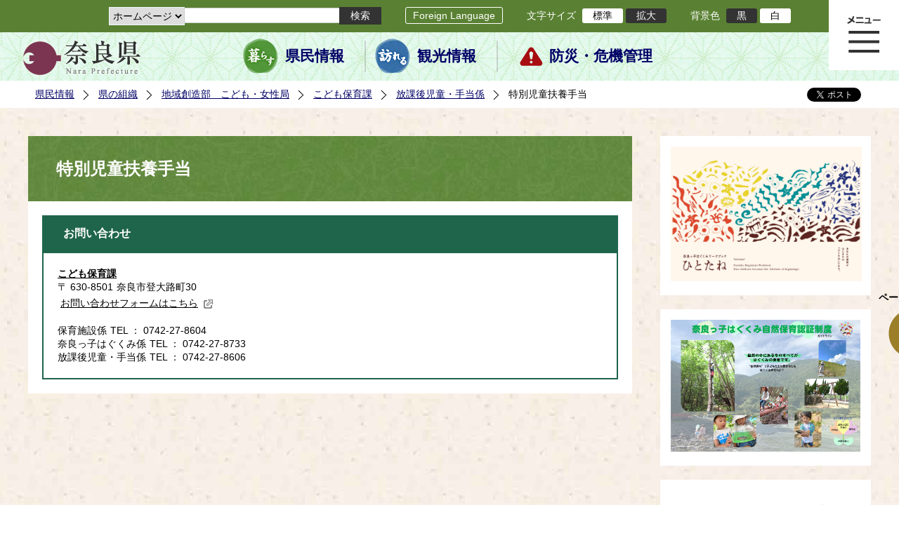

--- FILE ---
content_type: text/html; charset=utf-8
request_url: https://www.pref.nara.jp/12110.htm
body_size: 49479
content:
<!DOCTYPE html PUBLIC "-//W3C//DTD XHTML 1.1//EN" "http://www.w3.org/TR/xhtml11/DTD/xhtml11.dtd">
<html xmlns="http://www.w3.org/1999/xhtml" xml:lang="ja" lang="ja" >
<head >
  <meta http-equiv="Content-Type" content="text/html; charset=utf-8" />
  <title>特別児童扶養手当/奈良県公式ホームページ</title>
  
  <!--framestyle_dhv-->
  <meta name="generator" content="i-SITE PORTAL Content Management System ID=2261a89be4230f7af5eb2301d6660ba4" />
  <meta name="author" content="Nara Prefecture" />
  <meta name="copyright" content="(C) 2008 Nara Prefecture" />
  <meta name="description" content="Nara Prefecture" />
  <meta name="keywords" content="奈良県" />
  <meta name="rawpagename" content="特別児童扶養手当" />
  <meta http-equiv="Content-Script-Type" content="text/javascript" />
  <meta http-equiv="Content-Style-Type" content="text/css" />

  <!--HeaderInfo-->
  <!--ヘッダ情報をタグつきで入れます-->
<script>(function(w,d,s,l,i){w[l]=w[l]||[];w[l].push({'gtm.start':
new Date().getTime(),event:'gtm.js'});var f=d.getElementsByTagName(s)[0],
j=d.createElement(s),dl=l!='dataLayer'?'&l='+l:'';j.async=true;j.src=
'https://www.googletagmanager.com/gtm.js?id='+i+dl;f.parentNode.insertBefore(j,f);
})(window,document,'script','dataLayer','GTM-5ZMPHL6R');</script>
<!-- End Google Tag Manager -->
  <!--HeaderInfoA-->
  
<script src="/scripts/jquery-1.11.1.min.js" type="text/javascript"></script>
<script src="/admin/common.js" type="text/javascript"></script>

  
  <link rel="canonical" href="https://www.pref.nara.jp/12110.htm" />
  <!--BaseCSS-->
  <meta name="viewport" content="width=1500" />
<script type="text/javascript">
//<![CDATA[
var bSmapho;
if(((typeof getCookie == 'function' && getCookie('BrowserViewPort') == '1') || (window.orientation == null &&  screen.width > 420) || $(window).width() > $(window).height()) && !(window.orientation == null && $(window).width() < 400 && window.parent != null && window.parent.$('#smaphoframe').length > 0)){
bSmapho = false;
} else {
$('meta[name="viewport"]').attr('content', 'width=320');
bSmapho = true;}
//]]>
</script>
<link href="/css/portal.css" type="text/css" rel="stylesheet" media="all"  />
<link href="/css/portal_m@d.css" type="text/css" rel="stylesheet" media="all" />

  <!--ModuleCSS-->
  <link href="/css/Browser_C/LTitle_Standard/module@d.css" type="text/css" rel="stylesheet" media="all" />
<link href="/css/Browser/ItemNon/module@d.css" type="text/css" rel="stylesheet" media="all" />
<link href="/css/Browser/ItemNon/103035_12846@d.css" type="text/css" rel="stylesheet" media="all" />
<link href="/css/Browser_C/BreadCrumbs_Standard/module@d.css" type="text/css" rel="stylesheet" media="all" />
<link href="/css/Browser_C/ItemLink_address/module@d.css" type="text/css" rel="stylesheet" media="all" />
<link href="/css/Browser_C/SiteMapList_GMenu/module@d.css" type="text/css" rel="stylesheet" media="all" />
<link href="/css/Browser/ItemNon/103331_12846@d.css" type="text/css" rel="stylesheet" media="all" />
<link href="/css/Browser_C/Program_ViewerLink/module@d.css" type="text/css" rel="stylesheet" media="all" />
<link href="/css/Browser_C/Program_FileCheck/module@d.css" type="text/css" rel="stylesheet" media="all" />
<link href="/css/Admin/A_PageCSS/103530_12846@d.css" type="text/css" rel="stylesheet" media="all" />
<link href="/css/Admin/A_PageCSS/103037_12846@d.css" type="text/css" rel="stylesheet" media="all" />
<link href="/css/Admin/A_PageCSS/110079_12846@d.css" type="text/css" rel="stylesheet" media="all" />

<script type="text/javascript">
//<![CDATA[
if (typeof i_site === "undefined") { var i_site = {}; }
  i_site.loaded = false;
  i_site.b_isite_reload = false;
  $(function () {

    i_site.loaded = true;
    document.body.style.cursor = 'default';
  });


//]]>
</script>

  <!--HeaderInfo2-->
  <!--CSSやヘッダ情報をタグつきで入れます。外部CSSの下に入ります-->
<link rel="shortcut icon" href="/favicon.ico" type="image/vnd.microsoft.icon" />
<link rel="icon" href="/favicon.ico" type="image/vnd.microsoft.icon" />
<link rel="apple-touch-icon" href="/apple-touch-icon.png" />
  <!--HeaderInfoA2-->
  
  <!--BorderCSS-->
  <style type="text/css">
#IEErrorMessage{display:none;}

</style>

  <!--CommonJavaScript-->
  
  <!--HeaderJavaScrip-->
  <script type="text/javascript" src="/js/resize.js"></script>
<script type="text/javascript" src="/js/search.js"></script>
<script type="text/javascript" src="https://cse.google.com/cse.js?cx=017992427952657336742:pg3vl_jyims"></script>
<link title="colorstyle" media="screen" type="text/css" href="/css/normalstyle.css" rel="stylesheet" />
<script type="text/javascript">
//<![CDATA[ 
function setActiveStyleSheet( title ) {
	if ( (title != "normalstyle")
		&& (title != "blackstyle")) return;
	var i, a, main;
	var links = document.getElementsByTagName("link");
	for( i = 0 ; i < links.length ; i ++ ) {
		a = links[i];
		if( (a.getAttribute("rel") == "stylesheet") && a.getAttribute("title") ) {
			if(a.getAttribute("title") == "colorstyle") {
				a.setAttribute("href", "css/" + title + ".css");
				break;
			}
		}
	}
	setCookie( "style", title, null );  /* 現在利用中のスタイルシートの情報をCookieに記録 */
	return false;
}

(function(){
	var style = getCookie("style");
	if (style) {
		setActiveStyleSheet(style);
	}
})();
//]]>
</script>
</head>
<body >
  <form method="post" action="/12110.htm" id="Form1" enctype="multipart/form-data" onsubmit="while(!i_site.loaded){ if(!confirm(&#39;送信準備が完了していません。再送信しますか？&#39;))return false;}return true;">
<div class="aspNetHidden">
<input type="hidden" name="__VIEWSTATE" id="__VIEWSTATE" value="ctn/[base64]/[base64]/IGDxYLlQrjCa75uvtv9cpswHUCPuU2iUXOq36Y4ygXcYxZVcEvMgr3Y4/6rM9QMPMSvdL3pmpE/7CrpFnZuUBtsBOgodlxTzYB9O79ULBiU2iX+V9AGA+krsemoRO10ViKmIwfBMIR5Rgt3bk5JPWNR06eUUq0B8OozyrmHlqScpPIFcHQBLqin7Kic+WsW18uvn3eDhBjRW88uHrPUQ6ahNGygUxYPvoavFUs8GCc0C9pOPC3K5h8/FZhI9w9FHONmFri/oKMX+EDSt8OQURgTIDIHMxKZ3xep/k/hrFuPK4oW4FMjULUnouSjIHmHommDuO8ZMhKaOJVs5cZTpvVHVeLgD/kuYo7/+e8ifqgqUrvhRUxgg37Hm4gI9a0Y6FcVvK+dIw+8uSwBpVKpXjXJNhq5DH+fDi63sc/sKk7lBCFMv8wObGF3CjLxUXCtO5vpVWY/iE60pXETBxs+pZ/mt/mPU2pOM42l/2eGe5vdopmS4+ZthMAnF7FXUUs3DSyxQwwhqFwegFu7Ez1PT77GV/ZEfEBpEDPWroQeI2F7hZsiwSW6Ko/uuXWfy/JNNS9XenJkKsAqc317BWaszms4OeZKAQCO94wBdOjPsdmdp4DPV1zxxxerbS7mbFz1aqbsAEmhaU+cqoay141kg9sJjcRRwKO19HBnQvLM6PqJbQ6f/tkJL94KNC2a0/waS1xJy7aJSOC89CSj/Z4SlLYapa2ibSPhiZC8gcOPoV43PvEDhMiT2yDsJCkgCoW6SlbdlFr9D4Mw8XNNPYxEdPBdSrDAoH3k64qgbgz9lmvR97yJBH+BxQt7SefFTrZqyt1Z/5ULpU+ERfKfYVUIajbN/4qv3xaAjqYrlGumT9IjJIM0OnEuvJv3kqSLlxlrTPz3exPHZE5vcVKL0/FYP4biPktIcMs0LdwdpdHDTLMxUFUqaDW2FlMINc93VufGqsIMXbHlWdQL37/KABVsulJEBUgeadZgf73OdNTWlfuVVMcwXYB1mkPWTB8f726cKUb+gcBJw2JmysG+erWZL9irvlKlad/6D2xFhlpLHoqRNoWMpMofUTNSdHJ2Y9O+w/b1guD/pbpfQm+qBd9WlZ6p+YpixMu7Jq9SkqUF75l6vpuRvtM5bnxGN5Pzq1h1oDMy5rAUV3BpcuTABqh2z0ygLcL5ziKFiHxdtzvZwGIxjV4QecHzEyd+qZl006IQVIJe8kw/Nit0dnTr+nqXVHs8/Wo3TiU1UrKg2j4+qldDhGImvc8GJIQEoh61E6HNlELQGj8vA+xgIc99WqZGx947WpIvZgvdLdHjiQe+k4h5rfDikvt9ksSDdUzzfJNloToU0U7msufHf9KdwGKIe0zwOXnYY6Sv/[base64]/09i4UuWIVtynBALvlZOTo2AVX0ODUTRzfqUvC/Gs4ux08wne4s3TPn4+HT4zbyV+Y4JrP7qoKWgaea+QTkJ+/4bQGOzUuEX4rtheHN4XzPdpUoj1kC0maE/7r1smyj8D13L3RcNlo3XmAsY1MQnyO2DUwV4MLG47aIaY6zWChUL9RNkfDpsWflYABOJ5jSzUbAvkxfLNWIj/dUMEhUdy+WgRSKDkr+/kFcmnfOJsG1Ik1ljFVdl8CTiuoSK1rjeE1XtLFFJKpzs1/yiQUI9IiVssM/R7ElPFu9JVRwH56LbCuOcVHp/GunDNrFNipzwMfNWdVxPJ8o1We0IMyz8aI75qJ56HGKreYTAHtT1BtdkJXgt4l9xpwnn8egYFaPMIb/v1CecTM0ceSoXMzQjTyziovKy2sXB9/mmNoCdVDNcN6phYDq7+Dm0wVh6nhuQ/[base64]/JNviRBzYuUOfwpw2tyHibJAnE/pWghcxompa4giY1PNDkfa8wsvx26Lf8Mm+PQbx3g8vVQc2yOs0RY9Y4668ptOIrqjjiFeBJu3B84bFgwDwrBtBAId48/wWP7x0fz3eg4fWk2nFn2tyTCP8Km2ST8MOqQ8a952Bz2GkrTo16+2OBZ4rXznrua89HiBPhjceBsddGomxWQFYhgabHSkOdkMdnu0EeBaKELs39s9v9la0KjISYcMEW8qznoRj0q6NiTwtUbJ7FI/OYBvFiHO8hcjFREkO7lGhbzwwO0if77bmNtwBQ1liycClhODSJw7mxEWVo+i0HfRbDRcA8O286hLgCDq1P13mYMWvI+G2A4dMFkn0pb1ThTV54/[base64]/8aW+CHzKyVkbGwVc9uZffmZtR+FYNgA+wKrTwRv43quEplZAkRHGI8rv4RngO4h8mKRgNnJzwQ+TZ6Rog43IOHtZBh3KppLPN0VPCMSlvKreqHV8sSSen8xXhjxLDmunoZJfHgDmvNObHoKHec+oWZ4p85mS3/2PM7SkpnxqaJ5j7ysQ8QFIwml+n5MAYCFWGd2HhA23xituEWsXYG01Om4odaGwqyQPAI7kBrHJRjQh9mj5VtKEiTP2kkpAhoKKqKhz/K9cRK1R5tkisazg+fnLS4TYXfluEy6w5Nwe4IOrj+m2rOx2AmgvKKKwyQo4GBh045+yKGwgLvFsNsI0KXJX4l5z0aIGONxtT9ZjAZb6ls+IEMI11Epnu9pGpnhbYDbVLBwZGOD4EnB53OpHV/joyI0wjMZO7oF68XqtM+BWWC7JjBVTX/b0zO5nnJH+wd1X/[base64]/vQq0Ds2559KpsvMWYD0YUMNOlZxZ8Pt6DpEfbZl/Iumr3RDIGRH4C5zR9gF1l78Ugd51Y7bINp0oULXQs8HxUn128DK7KAkbHluknXZlcN1leWLoX96RP3WYqQgMQyUI0V+W8tThs46rZHcabl+Df8twmFxUly9En5DmuedWdxMasZWNGGHMywFlKMJ8Toh2O5uuH/Rhj/WfpG94dRRvWoYK2FA65M2pqHO/kJvmlkfwi2spLvmIMr/z6KXIG20whpvH3sLgNn4FGc3GQkQf9J0jao8b1V7oDj1IwXd/ISyMWyFUsaTnXzID5HsWV6N6/rXINxYBEM3WRncx0bMn+ywI2h/Q3tGsVofe36+908sbR++qW7YtLqZSEIbVCg8B55txjXbxEeXFDW45gPDWbTDdd/[base64]/gjWkbbair6HnY+/jXCvXap8cm9EpZkCijtWbftg6T2EQqice1aLpblVRFIGeXKn6cK9+ddCr5nHye3SW7RXLYI/Jh0NL5N1P3w8bEhHXmLaVXl4Db/dGvzzmuXoeJ5wlydpspi4nBU96B+fiz4SZk4fFvPWyttFAXBJ8REizllgw1iiss1CnExHyMglddWsh1jPf9l61zo1wur2mJF4X/G6we89K196GbTCRFqG3I6r0+bia94Tj8APc9PaPhApzFM+9cNtn8CG3sEkF/ApI4P8UxuBz+czwhlvnb0XdJVnwDSOXXc65B6RGcREjeidvVY2i55NHUvaRDanhwqjVJ6GLmHeo5hS4QZAy8xxMj0qrF7WW2OZ//[base64]/B3mHpUxaG3tWRK+EXHRJnC0461UaLF5+izg0bElpUXKKVmM9Bhusk8KWXJkecyODrp3wlwExqY9KOtejCDERBUWVeTvX/fl4dKqc63zvawfdDd9kH/1QUT2vM/IVgIHT2ygrmGYAWVYyuJ9dymPL5sM8/QzPg88d7udbXE3fYIh0fEp1D+qAC/28tJ+PaeJz1X+AyjB5SuBFkv06pdKs0vrP9tRHzz6BswDP+1Vg5nfV32S8D8ylx8SJgE4ec+9zP36schkNpKmtPTIKQuWcOmOFLcnOAUJPzeOmV1unQyGHOznZZd1ksZ/l3MCsdgptmjzPwya+s+lZ31Zt1nbHiXQhk9LggilXlwMkJ7c7BevTcK1R96Njl5K/ecHMQn/gxQ2c7uAACZ7QK8/GhKOxr9Wxs0KP+hKqy/PeJPHBlut/98e/QyXVspY0V8fKf4hsrfGqjVO7l51aqudHyC7AmoSElhPXjaS+k+WAEvwmxKS2sc1UMBODsMW3QhGKTp00gRUIJWUMU/vuxx0smPngtt0y7ZNm5t3jnyU4FB16yph94xZ3L7NI3AoFpMHnuCjoQ4nNPREdu8gDavZ7HTrqFCh6YNSmv6JQp2vIDSn3NXh0E8zVg4wpMnML5YULAqgBr6RVnd8GH9gpYxq/aT3ViJXNzLXyy0bk38AEge3FAUZefXQfAeALuGwDIN1YW588IlDeC4NjjZ3LCZ+ATW4/07lmW9awP/Je9EPYQj3nR9mFYXy9cPxqGL5GK3xS451gtPogOyvqE8BHUrEIRdeVniH7NtRFajeWMHAXm+vBAVT+Sh1Jy31L7RikbzA3mGMCxIVgwDpjlHiEhLnFFDlqzImBXnH2ir3KvJWhFylrUIsxQdP6OIf8GDcQvfSO6Lo/zp1pqYPD37qZVPOmugPGcz9pyYiEZA92A4IBDO6NK33dZ5QE7YLZRCkZcUs=" />
</div>

    
    <div id="NoCookie" style="display:none" class='Error'></div>
    <script type="text/javascript">
    //<![CDATA[
    $(function () {
        if (!doCookieCheck()) {
          document.getElementById('NoCookie').innerHTML = '当サイトではクッキーを使用しているコンテンツがありますので、ブラウザ設定でクッキーを有効にしてご利用ください。 Please Enable Cookies in your Web Browser to Continue.';
          document.getElementById('NoCookie').style.display = '';
        }
    });

    //]]>
    </script>
    
    
    <!--System Menu start-->
    
    <!--System Menu end-->
    <div id="pagetop" class="BodyDef" style="margin-left:auto;margin-right:auto;">
      <input name="roleMenuID" type="hidden" id="roleMenuID" value="12110" />
      <input name="parentMenuID" type="hidden" id="parentMenuID" value="12102" />
      <div id="BaseTable">
        
        <!--HeaderPane start-->
        <div id="HeaderPane">
        
<!--ItemNon start-->

<a id="moduleid128731"></a>





<a id="itemid306536"></a>

<!-- Google Tag Manager (noscript) -->
<noscript><iframe src="https://www.googletagmanager.com/ns.html?id=GTM-5ZMPHL6R"
height="0" width="0" style="display:none;visibility:hidden" title="Google Tag Manager"></iframe></noscript>
<!-- End Google Tag Manager (noscript) -->
<!--ItemNon end-->

<!--BrowserLTitle start-->

<a id="moduleid103213"></a>






	<h1 class="speak">
		特別児童扶養手当
	</h1>
	<div class="readguide">
		<div id="skiplink"><a class="skip_menu" href="#ContentPane">本文へ移動</a></div>
	</div>
<script type="text/javascript">
// <![CDATA[
  if (!location.href.match(/#(itemid|basetable|contentpane)/ig))
  { //アンカー親ページ情報設定
    setCookie('anchorurl', location.href, null);
    setCookie('anchortitle', '特別児童扶養手当', null);
  }
  $(function(){
    $('#HeaderPane').find('div').each(function(){
      if ($(this).is('#glnv')){
         $(".readguide div").after('<div><a class="skip_menu" href="#glnv">メニューへ移動</a></div>');
      }
    });
  });


  // ]]>
  </script>


<!--BrowserLTitle end--><div class="print_none">
<!--ItemNon start-->

<a id="moduleid103035"></a>





<a id="itemid218415"></a>

<div id="Header">
	<div class="logo_block">
		<a class="long" href="/"><img class="logo" title="奈良県公式サイト" alt="奈良県公式サイト" src="/Images/logo.png" /></a>
		<a class="short" href="/"><img class="logo" title="奈良県" alt="奈良県" src="/Images/logo_s.png" /></a>
	</div>
	<div class="toolbar">
		<div class="toolbar_contents">
			<div class="BrowserSearch">
				<div class="search_select">
					<label for="searchA" style="display:none">検索対象選択</label>
					<select name="searchA" id="searchA">
						<option value="3">ホームページ</option>
						<!--<option value="1">HP番号検索</option>
						<option value="2">よくあるご質問</option>-->
					</select>
				</div>
				<div class="search_txt">
					<label for="keyword1" style="display:none">検索</label>
					<input id="keyword1" onblur="if (this.value == '')this.style.background = 'transparent';"  class="TextBox" onfocus="this.style.background = '#fff';" title="検索キーワードを入力してください" onkeypress="javascript:if(event.keyCode==13){googleSearchInlineA(); return false;}" maxlength="255" size="25" name="q" />
					<input title="サイト内検索を実行します" class="SubmitBtn" type="submit" value="検索" onclick="javascript:googleSearchInlineA();return false " />
					<input value="017992427952657336742:pg3vl_jyims" type="hidden" name="cx" />
					<input value="utf-8" type="hidden" name="ie" />
				</div>
			</div>
			<div class="translate">
				<a href="/46485.htm">Foreign Language</a>
			</div>
			<div class="fontsize">
				文字サイズ
				<ul>
					<li title="標準" id="typical" onclick="resize(0)">標準</li>
					<li title="拡大" id="bigger" onclick="resize(1)">拡大</li>
				</ul>
			</div>
			<div class="backround_change">
				背景色
				<ul>
					<li id="changecolor1"><a href="/" title="背景色の変更 黒" onclick="setActiveStyleSheet('blackstyle'); return false;">黒</a></li>
					<li id="changecolor2"><a href="/" title="標準の背景色 白" onclick="setActiveStyleSheet('normalstyle'); return false;">白</a></li>
				</ul>
			</div>
		</div>
	</div>
	<div id="smart_tool">
		<div id="smart_mode_change">
			<div id="smart_mode_change_block">
				<a id="smart_mode_pc_btn" href="javascript:setCookie('BrowserViewPort', '1', null);window.location.reload();">パソコン画面表示</a>
			</div>
		</div>
	</div>
	<div class="sub_navigation">
		<ul>
			<li class="navigation1"><a href="/1.htm">県民情報</a></li>
			<li class="navigation2"><a href="/53839.htm">観光情報</a></li>
			<li class="navigation3"><a href="/1825.htm">防災・危機管理</a></li>
		</ul>
	</div>
</div>
<div class="EndClear"></div>
<div class="sp_adj"></div>
<script type="text/javascript">
//<![CDATA[

$(document).ready(function(){
//ツールクリック
	$("#smart_tool").click(function(){
		$("#smart_tool").toggleClass("smart_tool_act");
		$("#smart_mode_change").toggleClass("smart_tool_on");
		$(".translate").toggleClass("smart_tool_on");
		return true;
	});
});
//]]>
</script>

<script type="text/javascript">
//<![CDATA[

	function googleSearchInlineA(){
		var selectVal = $("select[name='searchA'] option:selected").val();
		
		if (selectVal == "1") {
			var q = $("#keyword1").val();
			if(q.match(/^[0-9]+$/)) {
				$.ajax({
					async: false,
					url: "item/" + q + ".htm" ,
					type: 'POST',
					statusCode: {
						200: function(){
							console.log("200");
							location.href = "item/" + q + ".htm#numsearch_jump";
						}, 
						404: function(){
							console.log("404");
							alert("入力されたHP番号は存在しません。");
							return false;
						}
					}
				});
			} else 
			if(q.match(/[^\x01-\x7E\xA1-\xDF]/)) {
				alert("半角数字で入力してください。");
				return false;
			} else {
				alert("HP番号が入力されていません。");
				return false;
			}

		} else if (selectVal == "2") {
			//alert("準備中");
			var q = $("#keyword1").val();
			location.href = "dd.aspx?menuid=4384&mid=3941&swords=" + q ;

		} else if (selectVal == "3") {
			//alert("全文検索");
			var q = $("#keyword1").val();
			q = encodeURI(q);
			location.href = "/53810.htm?q="+ q ;

		} else {
			return false;
		}

	}

//]]>
</script>
<!--ItemNon end-->
</div><div class="print_none">
<!--BreadCrumbs_Standard start -->

<a id="moduleid103062"></a>





<div class="BreadCrumbs_Standard">
	<div class="ModuleReference">
		<div class="outside_h"></div>
		<div class="outside_b"></div>
		<div class="outside_f"></div>
		<div class="inside_b">
			<div class="p-left">
				
						<h2 class="speak">
							現在位置
						</h2>
						<ol>
					
						<li class="bread">
							<a id="H11_103062_BreadList_ctl01_BreadLink" href="/./">県民情報</a>
							
						</li>
					
						<li class="bread">
							<a id="H11_103062_BreadList_ctl02_BreadLink" href="/1208.htm">県の組織</a>
							
						</li>
					
						<li class="bread">
							<a id="H11_103062_BreadList_ctl03_BreadLink" href="/1214.htm">地域創造部　こども・女性局</a>
							
						</li>
					
						<li class="bread">
							<a id="H11_103062_BreadList_ctl04_BreadLink" href="/1648.htm">こども保育課</a>
							
						</li>
					
						<li class="bread">
							<a id="H11_103062_BreadList_ctl05_BreadLink" href="/12102.htm">放課後児童・手当係</a>
							
						</li>
					
						<li class="bread">
							
							特別児童扶養手当
						</li>
					
						<li id="LIanc" class="LIanc"></li>
						</ol>
						<script type="text/javascript">
						    // <![CDATA[
						  if (location.href.match(/#(itemid|basetable|contentpane)/ig) && getCookie('anchorurl') != "")
						  {	//アンカー親ページへのリンク表示
						    document.getElementById("LIanc").innerHTML = '(<a href=\"' + getCookie('anchorurl').replace(/[<>\"].*/g,'') + '\"><img title=\"リンク元ページへ戻る\" alt=\"\" src=\"/Images/bread_anc.png\" />' + getCookie('anchortitle').replace(/[<>\"].*/g,'') + '<' + '/a>)';
						  }
						  else
						    document.getElementById("LIanc").style.display = "none";
						    // ]]>
						</script>
					
			</div>
			<div class="p-right">
				<a href="https://twitter.com/share?count=horizontal&amp;lang=ja" class="twitter-share-button">ツイート</a>
				<div id="fb-root"></div>
				<div id="fb-share" class="fb_reset"></div>
				<script charset="utf-8" type="text/javascript">
				// <![CDATA[
				document.write('<div class="fb-like" data-send="false" data-layout="button_count" data-width="190" data-show-faces="true"></div>');
				// ]]>
				</script>
			</div>
		</div>
		<div class="inside_f"></div>
	</div>
</div>
<div class="EndClear"></div>

<!--ツイッター-->
<script charset="utf-8" type="text/javascript">
//<![CDATA[
!function(d,s,id){
  var js,fjs=d.getElementsByTagName(s)[0];
  if(!d.getElementById(id)){js=d.createElement(s);js.id=id;
  js.src="//platform.twitter.com/widgets.js";
  fjs.parentNode.insertBefore(js,fjs);
  }}(document,"script","twitter-wjs");
//]]>
</script>

<script charset="utf-8" type="text/javascript">
//<![CDATA[
(function(d, s, id) {
  var js, fjs = d.getElementsByTagName(s)[0];
  if (d.getElementById(id)) return;
  js = d.createElement(s); js.id = id;
  js.async = true;
  js.src = 'https://connect.facebook.net/ja_JP/sdk.js#xfbml=1&version=v2.12';
  fjs.parentNode.insertBefore(js, fjs);
}(document, 'script', 'facebook-jssdk'));
//]]>
</script>
<!--BreadCrumbs_Standard end--></div><div class="print_none">
<!--ItemNon start-->

<a id="moduleid103250"></a>





<a id="itemid219029"></a>

<!-- スマートフォン調整 -->
<script type="text/javascript">
//<![CDATA[
$(function(){
	if(bSmapho == null || !bSmapho){
	} else {
		var setsp2 = $('<div class="open_sub_menu">サブメニュー表示</div>');
		$(".sp_adj").after(setsp2);
		$(".open_sub_menu").click(function(){
			$("#LeftPane").toggleClass("sp_toggle");
			$("#RightPane").toggleClass("sp_toggle");
			$(".BreadCrumbs_Standard").toggleClass("sp_toggle");
			$("#ContentPane").toggleClass("sp_toggle_off");
			$(".open_sub_menu").toggleClass("sub_menu_toggle");
			return false;
		});
	}
});
//]]>
</script>
<!--ItemNon end-->
</div><div class="print_none">
<!--SiteMapList_Gmenu start　既定：階層2、切り替えリスト表示しない、基準ページ表示しない-->

<a id="moduleid103039"></a>






<div id="Glnav_toggleMenu" title="メニュー表示">メニュー表示</div>
<a class="view_goiken" href="/53164.htm">ご意見箱 ご相談・お問い合わせ　はこちらです。</a>
<div class="B_GNavi" id="glnv">
	<h2>メインメニュー</h2>
	<div class="sub_toolbar">
		<div class="sub_toolbar_head"></div>
		<div class="sub_toolbar_contents">
			<div class="BrowserSearch">
				<div class="search_txt2">
					<label for="keywords2" style="display:none">検索</label>
					<input id="keywords2" onblur="if (this.value == '')this.style.background = 'transparent';"  class="TextBox" type="search" onfocus="this.style.background = '#fff';" title="検索キーワードを入力してください" onkeypress="javascript:if(event.keyCode==13){googleSearchInlineB(); return false;}" maxlength="255" size="25" name="q" />
					<input title="サイト内検索を実行します" class="SubmitBtn" type="submit" value="検索" onclick="javascript:googleSearchInlineB();return false " />
					<input value="017992427952657336742:pg3vl_jyims" type="hidden" name="cx" />
					<input value="utf-8" type="hidden" name="ie" />
				</div>
				<div class="search_radio">
					<fieldset>
						<legend>検索対象選択</legend>
						<input type="radio" id="search_target3" name="searcht" value="3" checked="checked" /><label for="search_target3">ホームページ</label>
						<!--<input type="radio" id="search_target1" name="searcht" value="1" /><label for="search_target1">HP番号検索</label>
						<input type="radio" id="search_target2" name="searcht" value="2" /><label for="search_target2">よくあるご質問</label>-->
					</fieldset>
				</div>
			</div>
			<div class="sub_rightbanner">
				<div class="sub_rightbanner_contents">
					<ul>
						<li class="contents_2"><a href="/42509.htm">よくある質問</a></li>
						<li class="contents_4"><a href="/37223.htm">施設を探す</a></li>
						<li class="contents_1"><a href="/1208.htm">組織から探す</a></li>
					</ul>
					<div class="EndClear"></div>
				</div>
			</div>
		</div>
	</div>
	<div class="MenuListDiv">
		
				<ul>
					<li class="layer0">
						<a class="Title" href="/">ホーム</a>
						<div id="Gmenu0001" class="GNaviFrame">
							<ul>
								<li class="layer1 G01_01"><a class="Sub_Title" href="http://www.police.pref.nara.jp/">警察</a></li>
								<li class="layer1 G01_02"><a class="Sub_Title" href="/1690.htm">議会</a></li>
								<li class="layer1 G01_03"><a class="Sub_Title" href="/1691.htm">教育委員会</a></li>
								<li class="layer1 G01_04"><a class="Sub_Title" href="/53884.htm">電子行政サービス</a></li>
								<li class="layer1 G01_05"><a class="Sub_Title" href="/1623.htm">広報広聴</a></li>
							</ul>
						</div>
					</li>
			
				
				<li class="layer0  ">
				<a class="Title" href="/1260.htm">くらし・環境・税</a>
				
			
				<div id="Gmenu1260" class="GNaviFrame">
<ul>
				<li class="layer1  ">
				<a class="Title" href="/1261.htm">住まい</a>
				
			
				</li>
				<li class="layer1  ">
				<a class="Title" href="/1262.htm">消費・食生活</a>
				
			
				</li>
				<li class="layer1  ">
				<a class="Title" href="/1263.htm">環境・リサイクル</a>
				
			
				</li>
				<li class="layer1  ">
				<a class="Title" href="/1265.htm">税金・ふるさと納税</a>
				
			
				</li>
				<li class="layer1  ">
				<a class="Title" href="/1266.htm">県土づくり</a>
				
			
				</li>
				<li class="layer1  ">
				<a class="Title" href="/1267.htm">防災・防犯</a>
				
			
				</li>
				<li class="layer1  ">
				<a class="Title" href="/1268.htm">景観づくり・まちづくり</a>
				
			
				</li>
				<li class="layer1  ">
				<a class="Title" href="/1272.htm">結婚・子育て・家族・ストップ！児童虐待</a>
				
			
				</li>
				<li class="layer1  ">
				<a class="Title" href="/11678.htm">協働・NPO・ボランティア</a>
				
			
				</li>
				<li class="layer1  ">
				<a class="Title" href="/35789.htm">移住・定住</a>
				
			
				</li>
				<li class="layer1  ">
				<a class="Title" href="/44860.htm">奈良県ひきこもり相談窓口</a>
				</li></ul>
</div>

			
				</li>
				<li class="layer0  ">
				<a class="Title" href="/11677.htm">教育・人権・交流</a>
				
			
				<div id="Gmenu11677" class="GNaviFrame">
<ul>
				<li class="layer1  ">
				<a class="Title" href="/1274.htm">教育・青少年</a>
				
			
				</li>
				<li class="layer1  ">
				<a class="Title" href="/1277.htm">生涯学習・スポーツ・文化</a>
				
			
				</li>
				<li class="layer1  ">
				<a class="Title" href="/1280.htm">人権・男女共同参画</a>
				
			
				</li>
				<li class="layer1  ">
				<a class="Title" href="/1282.htm">海外・国際</a>
				
			
				</li>
				<li class="layer1  ">
				<a class="Title" href="/17431.htm">県立学校</a>
				</li></ul>
</div>

			
				</li>
				<li class="layer0  ">
				<a class="Title" href="/1270.htm">保健・医療・福祉</a>
				
			
				<div id="Gmenu1270" class="GNaviFrame">
<ul>
				<li class="layer1  ">
				<a class="Title" href="/11607.htm">医療</a>
				
			
				</li>
				<li class="layer1  ">
				<a class="Title" href="/11608.htm">健康・保健</a>
				
			
				</li>
				<li class="layer1  ">
				<a class="Title" href="/11609.htm">サービス・制度</a>
				
			
				</li>
				<li class="layer1  ">
				<a class="Title" href="/1273.htm">高齢者・障害者</a>
				</li></ul>
</div>

			
				</li>
				<li class="layer0  ">
				<a class="Title" href="/1284.htm">しごと・産業</a>
				
			
				<div id="Gmenu1284" class="GNaviFrame">
<ul>
				<li class="layer1  ">
				<a class="Title" href="/1285.htm">企業支援・融資・企業立地・商業振興</a>
				
			
				</li>
				<li class="layer1  ">
				<a class="Title" href="/1286.htm">雇用・労働</a>
				
			
				</li>
				<li class="layer1  ">
				<a class="Title" href="/1287.htm">農林水産業</a>
				
			
				</li>
				<li class="layer1  ">
				<a class="Title" href="/1288.htm">土地・都市計画</a>
				
			
				</li>
				<li class="layer1  ">
				<a class="Title" href="/1289.htm">公共工事発注見通し</a>
				
			
				</li>
				<li class="layer1  ">
				<a class="Title" href="/1290.htm">入札等の発注情報（入札公告・結果等）</a>
				
			
				</li>
				<li class="layer1  ">
				<a class="Title" href="/1291.htm">入札・調達手続き</a>
				
			
				</li>
				<li class="layer1  ">
				<a class="Title" href="/1292.htm">環境対策・生活衛生</a>
				
			
				</li>
				<li class="layer1  ">
				<a class="Title" href="/1293.htm">各種免許・資格</a>
				
			
				</li>
				<li class="layer1  ">
				<a class="Title" href="/11240.htm">開発・建築</a>
				
			
				</li>
				<li class="layer1  ">
				<a class="Title" href="/11241.htm">入札・調達</a>
				</li></ul>
</div>

			
				</li>
				<li class="layer0  ">
				<a class="Title" href="/1297.htm">県政情報</a>
				
			
				<div id="Gmenu1297" class="GNaviFrame">
<ul>
				<li class="layer1  ">
				<a class="Title" href="/1300.htm">分野別計画</a>
				
			
				</li>
				<li class="layer1  ">
				<a class="Title" href="/1301.htm">施策紹介</a>
				
			
				</li>
				<li class="layer1  ">
				<a class="Title" href="/14227.htm">採用情報</a>
				
			
				</li>
				<li class="layer1  ">
				<a class="Title" href="/14156.htm">市町村支援</a>
				
			
				</li>
				<li class="layer1  ">
				<a class="Title" href="https://krk401.legal-square.com/HAS-Shohin/page/SJSrbLogin.jsf">条例・規則</a>
				
			
				</li>
				<li class="layer1  ">
				<a class="Title" href="/4884.htm">各種審議会情報</a>
				
			
				</li>
				<li class="layer1  ">
				<a class="Title" href="/1309.htm">統計情報</a>
				
			
				</li>
				<li class="layer1  ">
				<a class="Title" href="http://www3.pref.nara.jp/koho/">県公報</a>
				
			
				</li>
				<li class="layer1  ">
				<a class="Title" href="/35004.htm">行政資料・刊行物目録</a>
				
			
				</li>
				<li class="layer1  ">
				<a class="Title" href="/4755.htm">行財政改革</a>
				
			
				</li>
				<li class="layer1  ">
				<a class="Title" href="/13397.htm">行財政運営の基本方針</a>
				
			
				</li>
				<li class="layer1  ">
				<a class="Title" href="/12186.htm">行政評価</a>
				
			
				</li>
				<li class="layer1  ">
				<a class="Title" href="/44954.htm">オープンデータカタログサイト</a>
				</li></ul>
</div>

			
				</li></ul>
			
		<div class="layer_cover"></div>
		<a href="/53164.htm" class="goiken">ご意見箱 ご相談・お問い合わせ　はこちらです。</a>
	</div>
	<div class="Close_Menu">閉じる</div>
	<div class="EndClear"></div>
</div>
<div class="EndClear"></div>

<script type="text/javascript">
//<![CDATA[

	$(".layer1 a").removeClass("Title").addClass("Sub_Title");
	$("#Glnav_toggleMenu").attr("tabindex", "0");

	$(function gnav(){
		$('.B_GNavi .layer0').each(function(i){
			$(this).addClass('num' + (i+1));
		});

		$("#Glnav_toggleMenu").click(function(){
			$("#glnv").toggleClass("Glnav_toggleMenu_On");
			$("#Glnav_toggleMenu").toggleClass("Glnav_Menu_Close");
		});

		$(".Close_Menu").click(function(){
			$("#glnv").toggleClass("Glnav_toggleMenu_On");
			$("#Glnav_toggleMenu").toggleClass("Glnav_Menu_Close");
		});

		if(bSmapho == null || !bSmapho){
			var busy = 0;
			var Bheight = $(window).height(); // 高さを取得
			var uiheight = Bheight - 360;
			//alert(uiheight);
			$('.B_GNavi #Gmenu0001').addClass("Menu_Open");
			$(".B_GNavi .GNaviFrame ul").css("height", uiheight); 
			$(".B_GNavi .layer_cover").css("height", uiheight); 
			$('.B_GNavi .layer0').hover(function () {
				$('.B_GNavi .layer0').removeClass("select_nav");
				$(this).addClass("select_nav");
				$(this).find('.GNaviFrame').addClass("Menu_Open");
			}, function () {
				$(this).removeClass("select_nav");
				$(this).find('.GNaviFrame').removeClass("Menu_Open");
			});
		} else {
			$(".B_GNavi ul").children(".layer0").each(function(){
					$(this).children(".Title").after('<span class="sp_gltoggle"></span>');
			});
			var clickEventType=((window.ontouchstart!==null)?'click':'touchstart');
			$(".B_GNavi .layer0 .sp_gltoggle").on(clickEventType, function() {
				$(this).next().toggleClass("Menu_Open");
				$(this).toggleClass("layer0_toggle");
			});
		}
	});

//]]>
</script>

<!-- /* キーボード操作 */ -->
<script type="text/javascript">
//<![CDATA[
	$("#Glnav_toggleMenu").on("keydown", function(e) {
		if(typeof e.keyCode === "undefined" || e.keyCode === 13) {
			$("#glnv").toggleClass("Glnav_toggleMenu_On");
			$("#Glnav_toggleMenu").toggleClass("Glnav_Menu_Close");
		}
	});
//]]>
</script>

<!-- /* キーボード操作menu */ -->
<script type="text/javascript">
//<![CDATA[
	$(function(){
		$('.B_GNavi .layer0').focusin(function(e) {
			$(this).addClass("select_nav");
			$(this).find('.GNaviFrame').show("");
		}).focusout(function(e) {
			if($(e.relatedTarget).closest(this).length) { return; }
			$(this).removeClass("select_nav");
			$(this).find('.GNaviFrame').hide("");
		});
	});
//]]>
</script>


<script type="text/javascript">
//<![CDATA[

	function googleSearchInlineB(){
		var radioVal = $("input[name='searcht']:checked").val();
		
		if (radioVal == "1") {
			var q = $("#keywords2").val();
			if(q.match(/^[0-9]+$/)) {
				$.ajax({
					async: false,
					url: "item/" + q + ".htm" ,
					type: 'POST',
					statusCode: {
						200: function(){
							console.log("200");
							location.href = "item/" + q + ".htm#numsearch_jump";
						}, 
						404: function(){
							console.log("404");
							alert("入力されたHP番号は存在しません。");
							return false;
						}
					}
				});
			} else 
			if(q.match(/[^\x01-\x7E\xA1-\xDF]/)) {
				alert("半角数字で入力してください。");
				return false;
			} else {
				alert("HP番号が入力されていません。");
				return false;
			}

		} else if (radioVal == "2") {
			//alert("準備中");
			var q = $("#keywords2").val();
			location.href = "dd.aspx?menuid=4384&mid=3941&swords=" + q ;

		} else if (radioVal == "3") {
			//alert("全文検索");
			var q = $("#keywords2").val();
			q = encodeURI(q);
			location.href = "53810.htm?q="+q;

		} else {
			return false;
		}

	}

//]]>
</script></div></div>
        <!--HeaderPane end-->
        <div id="Middle">
          <!--LeftPane start-->
          
          <!--LeftPane end-->
          <!--ContentPane start-->
          <div id="ContentPane">
          
<!--LTitle_cap start-->

<a id="moduleid103063"></a>






<div class="gn0">

<div class="Lmenu_title">
	<div class="ModuleReference">
		<div class="outside_h"></div>
		<div class="outside_b"></div>
		<div class="outside_f"></div>
		<div class="inside_b">
			<span class="Title_text">
				特別児童扶養手当
			</span>
		</div>
		<div class="inside_f"></div>
	</div>
</div>
<div class="EndClear"></div>

</div>
<!--LTitle_cap end--><div class="print_none">
<!--ItemLink start-->

<a id="moduleid25336"></a>





<a id="itemid27347"></a>



<div class="address_head"></div>
<div class="address_body">
<h3>お問い合わせ</h3><address><span class="toptitle"><a href="/dd.aspx?menuid=1648">こども保育課</a></span><br />
〒
630-8501<span class="spacer" style="display:inline-block;width:5px;"> </span>奈良市登大路町30<p><a class="linkname" href="https://www.secure.pref.nara.jp/dd.aspx?menuid=1543">お問い合わせフォームはこちら</a></p><br />保育施設係<span class="spacer" style="display:inline-block;width:5px;"> </span>TEL
：
0742-27-8604<br />奈良っ子はぐくみ係<span class="spacer" style="display:inline-block;width:5px;"> </span>TEL
：
0742-27-8733<br />放課後児童・手当係<span class="spacer" style="display:inline-block;width:5px;"> </span>TEL
：
0742-27-8606<br /></address>
<div class="EndClear"></div></div>
<div class="address_foot"></div>
<!--ItemLink end--></div>
<!--Program start-->

<a id="moduleid110147"></a>





<!--Insert HTML here-->
<div class="print_none">
	<div id="viewer_link" class="viewer" style="display: none;">
		<div class="smartoff"><a title="ビューワソフトのダウンロードリンク" href="/56906.htm">添付資料を見るためにはビューワソフトが必要な場合があります。詳しくはこちらをご覧ください。 </a></div>
		<div class="smarton">スマートフォンでご利用されている場合、Microsoft Office用ファイルを閲覧できるアプリケーションが端末にインストールされていないことがございます。その場合、Microsoft Officeまたは無償のMicrosoft社製ビューアーアプリケーションの入っているPC端末などをご利用し閲覧をお願い致します。</div>
	</div>
	<div class="EndClear"></div>
</div>
<script type="text/javascript">
//<![CDATA[
$(function(){
  $("a[href]").each(function(){
    var href = "/"+$(this).attr("href");
    if ((-1 != href.search(/.pdf$/))
      ||(-1 != href.search(/.doc$/))
      ||(-1 != href.search(/.xls$/))
      ||(-1 != href.search(/.docx$/))
      ||(-1 != href.search(/.xlsx$/))) 
    {
      $("#viewer_link").css("display", "block");
      return false;
    }
  })
});
//]]>
</script>
<!--Program end--></div>
          <!--ContentPane end-->
          <!--RightPane start-->
          <div id="RightPane">
          
<!--Item start-->

<a id="moduleid128943"></a>





<a id="itemid307062"></a>

<div class="Item_Standard">
	<div class="ModuleReference">
		<div class="outside_h"></div>
		<div class="outside_b"></div>
		<div class="outside_f"></div>
		<div class="inside_b">
				<div class="Contents">
					
					<a href="/65657.htm"><img src="/secure/307062/hitotane_omote.png" alt="ひとたね表紙" style="width: 272px;" /></a>

					
				</div>
		</div>
		<div class="inside_f"></div>
	</div>
</div>
<div class="EndClear"></div>
<!--Item end-->
<!--Item start-->

<a id="moduleid123831"></a>





<a id="itemid293965"></a>

<div class="Item_Standard">
	<div class="ModuleReference">
		<div class="outside_h"></div>
		<div class="outside_b"></div>
		<div class="outside_f"></div>
		<div class="inside_b">
				<div class="Contents">
					
					<a href="/61951.htm"><img alt="" src="/secure/293965/gaidorainhp.jpg" style="width: 270px; height: 188px;" /></a>

					
				</div>
		</div>
		<div class="inside_f"></div>
	</div>
</div>
<div class="EndClear"></div>
<!--Item end-->
<!--Item start-->

<a id="moduleid111458"></a>





<a id="itemid242479"></a>

<div class="Item_Standard">
	<div class="ModuleReference">
		<div class="outside_h"></div>
		<div class="outside_b"></div>
		<div class="outside_f"></div>
		<div class="inside_b">
				<div class="Contents">
					
					         <a href="/56683.htm"><img alt="" src="/secure/242479/habatakinouta_sp_t.jpg" style="width: 269px; height: 380px;" /></a>

					
				</div>
		</div>
		<div class="inside_f"></div>
	</div>
</div>
<div class="EndClear"></div>
<!--Item end-->
<!--Item start-->

<a id="moduleid116662"></a>





<a id="itemid260026"></a>

<div class="Item_Standard">
	<div class="ModuleReference">
		<div class="outside_h"></div>
		<div class="outside_b"></div>
		<div class="outside_f"></div>
		<div class="inside_b">
				<div class="Contents">
					
					<a href="/63338.htm"><img src="/secure/260026/smilehoikunara_top.jpg" alt="すまいるほいく奈良表紙" style="width: 269px;" /></a><br />

					
				</div>
		</div>
		<div class="inside_f"></div>
	</div>
</div>
<div class="EndClear"></div>
<!--Item end-->
<!--Item start-->

<a id="moduleid25308"></a>





<a id="itemid27343"></a>

<div class="Item_Standard">
	<div class="ModuleReference">
		<div class="outside_h"></div>
		<div class="outside_b"></div>
		<div class="outside_f"></div>
		<div class="inside_b">
				<div class="Contents">
					
					       &nbsp;
<a href="/36618.htm"><img style="width: 250px; height: 354px;" alt="保育人材バンク" src="/secure/27343/banku-shukushou.jpg" /></a>

					
				</div>
		</div>
		<div class="inside_f"></div>
	</div>
</div>
<div class="EndClear"></div>
<!--Item end--></div>
          <!--RightPane end-->
        </div>
        <div class="EndClear">
        </div>
        <!--FooterPane start-->
        <div id="FooterPane">
        <div class="print_none">
<!--ItemNon start-->

<a id="moduleid103331"></a>





<a id="itemid219265"></a>

<div class="pagetop_box" title="ページの先頭へ"><a href="#pagetop">ページの先頭へ</a></div>

<script type="text/javascript">
//<![CDATA[

$(function(){
  var topBtn = $('.pagetop_box');

  $(window).scroll(function() {
    if ($(this).scrollTop() > 300) {
      topBtn.stop().animate({
        'right': '20px'
      }, 200, 'linear');
    } else {
      topBtn.stop().animate({
        'right': '-200px'
      }, 200, 'linear');
    }
  });
});
//]]>
</script>
<!--ItemNon end-->
</div><div class="print_none">
<!--ItemNon start-->

<a id="moduleid103038"></a>





<a id="itemid218416"></a>

<div id="Footer">
	<div class="Footer_h"></div>
	<div class="Footer_logo_block"><a href="/"><img class="footer_logo" title="奈良県" alt="奈良県" src="/Images/logo_s.png" /></a></div>
	<div class="Footer_contents">
		<ul>
			<li><a href="/1374.htm">個人情報の取り扱いについて</a></li>
			<li><a href="/1375.htm">リンク・著作権・免責事項</a></li>
			<li><a href="/1376.htm">ウェブアクセシビリティ</a></li>
		</ul>
		<address>奈良県庁　〒630-8501　奈良市登大路町30　 <a href="/1203.htm">地図・アクセス</a></address>
		<div class="Inquiry">県庁代表電話番号： 0742-22-1101　 <a href="/1208.htm">県庁各課室への電話番号はこちら</a> (受付：午前8時30分～午後5時15分）</div>
		<div class="Footer_copyright">(C) 2023 Nara Prefecture</div>
	</div>
</div>
<div class="EndClear"></div>
<!--ItemNon end-->
</div><div class="print_none">
<!--ItemNon start-->

<a id="moduleid16285"></a>





<a id="itemid17113"></a>

 <script type="text/javascript">
// <![CDATA[
 //resize.jsのfunction setsize()参照
 setsize(getCookie("FontSize"));
 //]]> </script> 
<!--ItemNon end-->
</div><div class="print_none">
<!--ItemNon start-->

<a id="moduleid103251"></a>





<a id="itemid219033"></a>

<!-- スマートフォン切り替え -->
<div id="smart_mode_change2">
	<div id="smart_mode_change_block2">
		<a id="smart_mode_sf_btn" href="javascript:setCookie('BrowserViewPort', null, null);window.location.reload();">スマートフォン表示</a>
	</div>
</div>
<script type="text/javascript">
// <![CDATA[
if (window.orientation != null && $(window).width() < $(window).height()
&& (getCookie('BrowserViewPort') == '1' || $(window).width() >=1500))
{
$('#smart_mode_change2').attr('style', 'display:block');
}
// ]]>
</script>

<!-- スマートフォンtable調整 -->
<script type="text/javascript">
//<![CDATA[
$(document).ready(function(){
	if(typeof bSmapho === "undefined" || !bSmapho)
		return;
	var set1 = $('<div class="Sp_ViewTable_Scroll"></div>');

	$("#Middle .Contents").find("table").each(function(){
		$(this).wrap(set1);
	});

});
//]]>
</script>

<!--ItemNon end-->
</div>
<!--Program start-->

<a id="moduleid110078"></a>





<!--Insert HTML here-->
<script type="text/javascript">
//<![CDATA[
$(function(){

	var DocumentPatterns = "*.csv,*.doc,*.txt,*.docx,*.xls,*.xlsx,*.pdf,*.ppt,*.pptx,*.lzh,*.lha,*.zip,*.rtf,*.rtx,*.jtd,*.xml,*.sgm,*.gif,*.png,*.jpg,*.jpe,*.jpeg".split(",");
	$.each(DocumentPatterns,function(){
		var file_ext = this.replace("*.","");
		$('[href$=".'+file_ext+'"]').each(function(){
			var anchor = $(this);
			if ( anchor.hasClass("noicon") ) {
			}
			else if (0 == $("img", this).length) {
			  anchor.addClass(file_ext);
			}
			//var _gaq = { push: function(m){ if (console) console.log(m); } };
			if ("undefined" == typeof(_gaq)) {
				if (!(anchor.hasClass("notrack"))&&(null == anchor.attr("onclick"))){
					var trackPageviewId = encodeURI(anchor.attr("href").replace(/\?.*/,""));
					anchor.click(function(){
						_gaq.push(['_trackPageview', trackPageviewId]);
					});
				}
			}
		});
	});

	$("#Middle a[href*='www3']").each(function(){
		if ( $(this).hasClass("titleLink") ) {
			$(this).attr("class","noicon titleLink");
		} else {
			$(this).attr("class","noicon");
		}
	});

	  //$(".Contents a[href]").each(function(){
  $("a[href]").each(function(){
    if ( $(this).hasClass("noicon") ) {
      //do nothing
    }
    else if (0 == $("img", this).length) {
      var href = "/" + $(this).attr("href");
      if (-1 != href.search(/:\/\//))
      {
        var loc = "" + window.location;
        var googleloc = "www-pref-nara-jp.translate.goog";
        var transloc = "www-pref-nara-jp.translate.goog";
        var adploc = "mt.adaptive-techs.com";
        var this_domain = loc.replace(/^[a-z]+:\/\//,"").replace(/\/.*/,"");
        var href_domain = href.replace(/^[a-z]+:\/\//,"").replace(/\/.*/,"");
        if (this_domain != href_domain && googleloc != window.location.host && transloc != window.location.host && adploc != window.location.host) {
          //alert("this_domain: " + this_domain + ", href_domain: " + href_domain);
          $(this).addClass("other_link");
          if ("" == $(this).attr("title"))
          { 
            $(this).attr("title", "外部サイトへのリンク");
          }
          $("<img class='or_icon' src='/Images/link_icon.gif' alt='外部サイトへのリンク' />").appendTo($(this));
        }
      }
    }
    else if (1 == $("img", this).length) {
      var href = "/" + $(this).attr("href");
      if (-1 != href.search(/:\/\//))
      {
        var loc = "" + window.location;
        var this_domain = loc.replace(/^[a-z]+:\/\//,"").replace(/\/.*/,"");
        var href_domain = href.replace(/^[a-z]+:\/\//,"").replace(/\/.*/,"");
        if (this_domain != href_domain) {
          //alert("this_domain: " + this_domain + ", href_domain: " + href_domain);
       $("img", this).each(function(){
         var img = $(this);
         var title = img.attr("title");
         if (title == null           || (-1 == title.indexOf("外部サイト"))
           && (-1 == title.indexOf("外部リンク")))
         {
           if (title == null || 0 == title.length) {
             title = "外部サイトへのリンク";
           }
           else {
             title = "外部サイトへのリンク "  + title;
           }
           img.attr("title", title);
         }
       });
        }
      }
    }
  });

});
//]]>
</script>
<!--Program end--></div>
        <!--FooterPane end-->
      </div>
    </div>
    <!--AlertJavaScrip-->
    
  
<div class="aspNetHidden">

	<input type="hidden" name="__VIEWSTATEGENERATOR" id="__VIEWSTATEGENERATOR" value="0E8925E6" />
	<input type="hidden" name="__EVENTVALIDATION" id="__EVENTVALIDATION" value="wCKPYUjIMubgSkFOpfCoF7OfSy401R4zrgoKGF6sh/Y3ju2QJY4Wy2K6B9xV28TUNIviR0Jzyvy+9RBCZ0RZJdJWuHaPn6cOomqHCQws7xn+lUcqb2Y+DWQcfiKYVi1eqZt3/3SGcULFHllyxwvn2ZcOLcq5+Ew9KYY6uS5882ea2cko" />
</div></form>
</body>
</html>


--- FILE ---
content_type: text/css
request_url: https://www.pref.nara.jp/css/Browser/ItemNon/103035_12846@d.css
body_size: 534
content:


/*** for Smart Phone ***/
@media (max-width:400px)
{
.toolbar {
    display: block;
}

#Header .BrowserSearch,
.fontsize,
.backround_change
{
display: none;
}

.sub_toolbar .BrowserSearch
{
display: block;
}

.translate {
display: none;
    top: 115px;
    position: fixed;
    width: 300px;
    background: #505050;
    height: 40px;
    padding: 10px;
    z-index: 1;
}

.translate  a{
    background: linear-gradient( #ffffff 0%, #FFFFFF 50%, #C2C2C2 100%);
    width: 285px;
    display: block;
    padding: 5px;
    border-radius: 5px;
    text-align: center;
    border: 3px double #505050;
    font-weight: bold;
    text-decoration: none;
}
}
